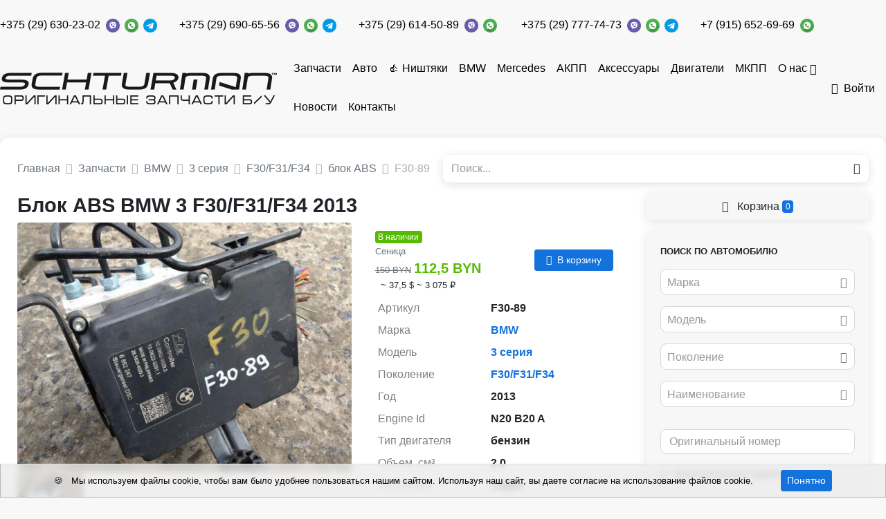

--- FILE ---
content_type: text/html; charset=UTF-8
request_url: https://schturman.by/auto-parts/f30-89
body_size: 15197
content:
<!DOCTYPE html>
<html lang="ru">
<head>
    <meta charset="UTF-8">
    <meta http-equiv="X-UA-Compatible" content="IE=edge">
    <meta name="csrf-param" content="_frontendCSRF">
<meta name="csrf-token" content="MySj6jU9Z8KxutWiglb4k7FcWunpvNBO4hTg8X3XZ89-RcuDTw1KoYj8htP7Y76r3G8xoK7soxmgeaGyM60wpw==">
    <title>блок ABS BMW 3 F30/F31/F34 2013 | F30-89</title>
            <meta name="yandex-verification" content="4234d16962149f00" />        <link rel="apple-touch-icon" sizes="57x57" href="/img/icons/favicon/apple-icon-57x57.png">
    <link rel="apple-touch-icon" sizes="60x60" href="/img/icons/favicon/images/apple-icon-60x60.png">
    <link rel="apple-touch-icon" sizes="72x72" href="/img/icons/favicon/apple-icon-72x72.png">
    <link rel="apple-touch-icon" sizes="76x76" href="/img/icons/favicon/apple-icon-76x76.png">
    <link rel="apple-touch-icon" sizes="114x114" href="/img/icons/favicon/apple-icon-114x114.png">
    <link rel="apple-touch-icon" sizes="120x120" href="/img/icons/favicon/apple-icon-120x120.png">
    <link rel="apple-touch-icon" sizes="144x144" href="/img/icons/favicon/apple-icon-144x144.png">
    <link rel="apple-touch-icon" sizes="152x152" href="/img/icons/favicon/apple-icon-152x152.png">
    <link rel="apple-touch-icon" sizes="180x180" href="/img/icons/favicon/apple-icon-180x180.png">
    <link rel="icon" type="image/png" sizes="192x192" href="/img/icons/favicon/android-icon-192x192.png">
    <link rel="icon" type="image/png" sizes="32x32" href="/img/icons/favicon/favicon-32x32.png">
    <link rel="icon" type="image/png" sizes="96x96" href="/img/icons/favicon/favicon-96x96.png">
    <link rel="icon" type="image/png" sizes="16x16" href="/img/icons/favicon/favicon-16x16.png">
    <link rel="manifest" href="/img/icons/favicon/manifest.json">
    <meta name="msapplication-TileColor" content="#ffffff">
    <meta name="msapplication-TileImage" content="/img/icons/favicon/ms-icon-144x144.png">
    <meta name="description" content="блок abs BMW 3 F30/F31/F34 6862247, 6862246, 2013, 2.0 л., бензин, седан, АКПП - фотографии, цена.">
<meta property="og:title" content="Блок ABS BMW 3 F30/F31/F34 2013 | F30-89">
<meta property="og:site_name" content="Schturman.by">
<meta property="og:url" content="http://schturman.by/auto-parts/f30-89">
<meta property="og:type" content="website">
<meta property="og:locale" content="ru">
<meta property="og:description" content=" 150 BYN 2.0 л., N20 B20 A, бензин, АКПП седан Хорошее состояние, честная гарантия, возможна доставка почтой до дома.">
<meta property="og:image" itemprop="image" content="/https://api.filesmonster.ru/gallery/version/88/car-part/394141/989495/small.jpg">
<meta property="og:video" content="">
<link href="/assets/css-compress/1e1cbaafeb137d0627db9489b954197b.css?v=1767101538" rel="stylesheet">
<script>window.s2options_7ebc6538={"themeCss":".select2-container--default","sizeCss":"","doReset":true,"doToggle":false,"doOrder":false};
window.select2_5d41bbc9={"allowClear":true,"minimumInputLength":0,"ajax":{"url":"\/catalog\/mark-list?isset=1","dataType":"json","cache":true,"data":function(params){return{q:params.term,page:params.page};},"processResults":function(data,params){params.page=params.page||1;return{results:data.items,pagination:{more:(params.page*40)<data.total_count}};}},"theme":"default","width":"auto","placeholder":"Марка","language":"ru"};
window.select2_dfdfb37a={"allowClear":true,"minimumInputLength":0,"searchInputPlaceholder":"Поиск...","escapeMarkup":function(markup){return markup;},"ajax":{"url":"\/catalog\/model-list?isset=1","dataType":"json","cache":true,"data":function(params){return{mark:$('#mark').val(),q:params.term,page:params.page};},"processResults":function(data,params){params.page=params.page||1;return{results:data.items,pagination:{more:(params.page*40)<data.total_count}};}},"theme":"default","width":"auto","placeholder":"Модель","language":"ru"};
window.select2_cd1644db={"allowClear":true,"minimumInputLength":0,"searchInputPlaceholder":"Поиск...","escapeMarkup":function(markup){return markup;},"ajax":{"url":"\/catalog\/generation-list?isset=1","dataType":"json","cache":true,"data":function(params){return{mark:$('#mark').val(),model:$('#model').val(),q:params.term,page:params.page};},"processResults":function(data,params){params.page=params.page||1;return{results:data.items,pagination:{more:(params.page*40)<data.total_count}};}},"theme":"default","width":"auto","placeholder":"Поколение","language":"ru"};
window.select2_de3a83e6={"allowClear":true,"minimumInputLength":0,"ajax":{"url":"\/catalog\/names-list","dataType":"json","data":function(params){return{q:params.term};}},"theme":"default","width":"auto","placeholder":"Наименование","language":"ru"};
window.select2_ae8917d0={"allowClear":true,"theme":"default","width":"auto","placeholder":"Год, с","language":"ru"};
window.select2_5a8e63af={"allowClear":true,"theme":"default","width":"auto","placeholder":"Год, по","language":"ru"};
window.select2_0e95d2b0={"allowClear":true,"theme":"default","width":"auto","placeholder":"Двигатель","language":"ru"};
window.select2_ae9de747={"allowClear":true,"theme":"default","width":"auto","placeholder":"КПП","language":"ru"};
window.select2_12dba4cf={"allowClear":true,"theme":"default","width":"auto","placeholder":"Кузов","language":"ru"};</script></head>
<body class="pt-2">
<div id="sticky_69709e773c374" class="zindex5"><div class="sidebar__inner"><header class="header-top">
    <div class="container d-flex align-items-center justify-content-between py-1">
                                                    <div class="d-flex justify-content-end">
                                            <div class="mr-3">
                            <div class="d-flex flex-wrap align-items-center justify-content-center">
                                                                <div class="text-nowrap">
                                                                        <a class="mr-1 topPhone text-dark text-nowrap" href="tel:+375296302302">+375 (29) 630-23-02</a>                                </div>
                                <div class='text-nowrap'>
                                    <a href="viber://chat?number=375296302302"><img src="/img/icons/viber.png" alt="" style="height:20px; margin-right:3px;"></a>                                    <a href="https://wa.me/375296302302"><img src="/img/icons/whatsapp.png" alt="" style="height:20px; margin-right:3px;"></a>                                    <a href="https://t.me/+375296302302"><img src="/img/icons/telegram.png" alt="" style="height:20px"></a>                                </div>
                            </div>
                        </div>
                                            <div class="mr-3">
                            <div class="d-flex flex-wrap align-items-center justify-content-center">
                                                                <div class="text-nowrap">
                                                                        <a class="mr-1 topPhone text-dark text-nowrap" href="tel:+375296906556">+375 (29) 690-65-56</a>                                </div>
                                <div class='text-nowrap'>
                                    <a href="viber://chat?number=375296906556"><img src="/img/icons/viber.png" alt="" style="height:20px; margin-right:3px;"></a>                                    <a href="https://wa.me/375296906556"><img src="/img/icons/whatsapp.png" alt="" style="height:20px; margin-right:3px;"></a>                                    <a href="https://t.me/+375296906556"><img src="/img/icons/telegram.png" alt="" style="height:20px"></a>                                </div>
                            </div>
                        </div>
                                            <div class="mr-3">
                            <div class="d-flex flex-wrap align-items-center justify-content-center">
                                                                <div class="text-nowrap">
                                                                        <a class="mr-1 topPhone text-dark text-nowrap" href="tel:+375296145089">+375 (29) 614-50-89</a>                                </div>
                                <div class='text-nowrap'>
                                    <a href="viber://chat?number=375296145089"><img src="/img/icons/viber.png" alt="" style="height:20px; margin-right:3px;"></a>                                    <a href="https://wa.me/375296145089"><img src="/img/icons/whatsapp.png" alt="" style="height:20px; margin-right:3px;"></a>                                                                    </div>
                            </div>
                        </div>
                                            <div class="mr-3">
                            <div class="d-flex flex-wrap align-items-center justify-content-center">
                                                                <div class="text-nowrap">
                                                                        <a class="mr-1 topPhone text-dark text-nowrap" href="tel:+375297777473">+375 (29) 777-74-73</a>                                </div>
                                <div class='text-nowrap'>
                                    <a href="viber://chat?number=375297777473"><img src="/img/icons/viber.png" alt="" style="height:20px; margin-right:3px;"></a>                                    <a href="https://wa.me/375297777473"><img src="/img/icons/whatsapp.png" alt="" style="height:20px; margin-right:3px;"></a>                                    <a href="https://t.me/+375297777473"><img src="/img/icons/telegram.png" alt="" style="height:20px"></a>                                </div>
                            </div>
                        </div>
                                            <div class="mr-3">
                            <div class="d-flex flex-wrap align-items-center justify-content-center">
                                                                <div class="text-nowrap">
                                                                        <a class="mr-1 topPhone text-dark text-nowrap" href="tel:+79156526969">+7 (915) 652-69-69</a>                                </div>
                                <div class='text-nowrap'>
                                                                        <a href="https://wa.me/79156526969"><img src="/img/icons/whatsapp.png" alt="" style="height:20px; margin-right:3px;"></a>                                                                    </div>
                            </div>
                        </div>
                                    </div>
                        </div>
</header>
</div></div><nav class="navbar navbar-expand-lg navbar-light bg-white p-0 mb-2 mt-2">
    <div class="container d-flex align-items-center justify-content-between">
                    <a class="navbar-brand align-self-center mr-2" href="/"><img src="/uploads/company/logotype-small-5f8b26beb4e15.png" srcset="/uploads/company/logotype-small-5f8b26beb4e15.png, /uploads/company/logotype-5f8b26beb4e15.png 2x" alt="" style="max-height:100px"></a>                <ul id="w3" class="navbar-nav mr-auto nav" style="margin-bottom: -1px"><li class="nav-item"><a class="nav-link" href="/auto-parts">Запчасти</a></li>
<li class="nav-item"><a class="nav-link" href="/cars">Авто</a></li>
<li class="nav-item"><a class="nav-link" href="/auto-parts/tag_ништяк">👍 Ништяки</a></li>
<li class="nav-item"><a class="nav-link" href="/auto-parts/mark_bmw">BMW</a></li>
<li class="nav-item"><a class="nav-link" href="/auto-parts/mark_mercedes-benz">Mercedes</a></li>
<li class="nav-item"><a class="nav-link" href="/auto-parts/name_kpp-avtomaticeskaa-akpp">АКПП</a></li>
<li class="nav-item"><a class="nav-link" href="/auto-parts/name_aksessuary">Аксессуары</a></li>
<li class="nav-item"><a class="nav-link" href="/auto-parts/name_dvigatel">Двигатели</a></li>
<li class="nav-item"><a class="nav-link" href="/auto-parts/name_kpp-mehaniceskaa-mkpp">МКПП</a></li>
<li class="dropdown nav-item"><a class="dropdown-toggle nav-link" href="/about" data-toggle="dropdown">О нас</a><div id="w4" class="dropdown-menu"><a class="dropdown-item" href="/about/delivery">Доставка</a>
<a class="dropdown-item" href="/about/guarantee">Гарантия</a></div></li>
<li class="nav-item"><a class="nav-link" href="/news">Новости</a></li>
<li class="nav-item"><a class="nav-link" href="/contact">Контакты</a></li></ul>                                    <a class="nav-link text-dark text-nowrap" href="/login"><i class="mr-1 ion-log-in"></i>Войти</a>                        </div>
</nav>
<div class="container">
    <div class="d-flex justify-content-between align-items-center mb-2">
        <div class="w-50 pr-2">
                                                    <nav aria-label="breadcrumb"><ol id="w5" class="breadcrumb mb-0 p-0 breadcrumb" itemscope="" itemtype="https://schema.org/BreadcrumbList"><li itemprop="itemListElement" itemscope itemtype="http://schema.org/ListItem" class="breadcrumb-item"><a href="/" itemprop="item"><span itemprop="name">Главная</span></a><meta itemprop='position' content='1' /></li>
<li itemprop="itemListElement" itemscope itemtype="http://schema.org/ListItem" class="breadcrumb-item"><a href="/auto-parts" itemprop="item"><span itemprop="name">Запчасти</span></a><meta itemprop='position' content='2' /></li>
<li itemprop="itemListElement" itemscope itemtype="http://schema.org/ListItem" class="breadcrumb-item"><a href="/auto-parts/mark_bmw" itemprop="item"><span itemprop="name">BMW</span></a><meta itemprop='position' content='3' /></li>
<li itemprop="itemListElement" itemscope itemtype="http://schema.org/ListItem" class="breadcrumb-item"><a href="/auto-parts/mark_bmw/model_3-seria" itemprop="item"><span itemprop="name">3 серия</span></a><meta itemprop='position' content='4' /></li>
<li itemprop="itemListElement" itemscope itemtype="http://schema.org/ListItem" class="breadcrumb-item"><a href="/auto-parts/mark_bmw/model_3-seria/generation_f30f31f34" itemprop="item"><span itemprop="name">F30/F31/F34</span></a><meta itemprop='position' content='5' /></li>
<li itemprop="itemListElement" itemscope itemtype="http://schema.org/ListItem" class="breadcrumb-item"><a href="/auto-parts/mark_bmw/model_3-seria/generation_f30f31f34/name_blok-abs" itemprop="item"><span itemprop="name">блок ABS</span></a><meta itemprop='position' content='6' /></li>
<li class=" breadcrumb-item active">F30-89</li>
</ol></nav>        </div>
                    <div class="w-50">
                        <form id="w2" class="form-vertical kv-form-bs4" action="/auto-parts" method="get" role="form">        <div class="form-group mb-0 shadow-sm highlight-addon field-q" style="border-radius: 9px;">


<div class="input-group"><input type="text" id="q" class="form-control" name="q" style="height:40px; border:none;" placeholder="Поиск..."><div class="input-group-append"><span class="input-group-text"><button type="submit" class="btn btn-light"><i class="ion-android-search"></i></button></span></div></div>

<div class="invalid-feedback"></div>

</div>        </form>                    </div>
            </div>
            <div class='d-flex' style='position: relative;'>
        <div class='w-70'>
                        <main class="parts-view">
    <h1 class="mb-0">Блок ABS BMW 3 F30/F31/F34 2013</h1>
    
<div class="d-flex mt-1">
    <div class="w-60 pr-3">
                    <div class="fancy-gallery-images d-flex flex-wrap">
                                    <div class="fancy-gallery-item">
                        <a class="fancy-gallery" href="https://api.filesmonster.ru/gallery/version/88/car-part/394141/989495/base.jpg" data-fancybox="group-1" data-type="image"><img class="rounded" src="https://api.filesmonster.ru/gallery/version/88/car-part/394141/989495/base.jpg" alt="блок ABS BMW 3 серия F30/F31/F34 2013, 2.0 л., N20 B20 A, бензин, АКПП, седан, 6862247, 6862246 - фото №1"></a>                    </div>
                                    <div class="fancy-gallery-item">
                        <a class="fancy-gallery" href="https://api.filesmonster.ru/gallery/version/88/car-part/394141/989496/base.jpg" data-fancybox="group-1" data-type="image"><img class="rounded" src="https://api.filesmonster.ru/gallery/version/88/car-part/394141/989496/preview.jpg" alt="блок ABS BMW 3 серия F30/F31/F34 2013, 2.0 л., N20 B20 A, бензин, АКПП, седан, 6862247, 6862246 - фото №2"></a>                    </div>
                            </div>
                                    <div
                    class="mt-2 lead font-weight-bold">Снята с авто BMW 3 F30/F31/F34 2013</div>
            <div class="d-flex flex-wrap py-1 fancy-gallery-car">
                                    <div class="fancy-gallery-item">
                        <a class="fancy-gallery" href="https://api.filesmonster.ru/gallery/version/88/car/3687/973431/base.jpg" data-fancybox="group-2" data-type="image"><img class="rounded" src="https://api.filesmonster.ru/gallery/version/88/car/3687/973431/preview.jpg" alt="" style="width:96.5px;  margin-bottom: 2px; padding-right: 2px;"></a>                    </div>
                                    <div class="fancy-gallery-item">
                        <a class="fancy-gallery" href="https://api.filesmonster.ru/gallery/version/88/car/3687/973432/base.jpg" data-fancybox="group-2" data-type="image"><img class="rounded" src="https://api.filesmonster.ru/gallery/version/88/car/3687/973432/preview.jpg" alt="" style="width:96.5px;  margin-bottom: 2px; padding-right: 2px;"></a>                    </div>
                                    <div class="fancy-gallery-item">
                        <a class="fancy-gallery" href="https://api.filesmonster.ru/gallery/version/88/car/3687/973433/base.jpg" data-fancybox="group-2" data-type="image"><img class="rounded" src="https://api.filesmonster.ru/gallery/version/88/car/3687/973433/preview.jpg" alt="" style="width:96.5px;  margin-bottom: 2px; padding-right: 2px;"></a>                    </div>
                                    <div class="fancy-gallery-item">
                        <a class="fancy-gallery" href="https://api.filesmonster.ru/gallery/version/88/car/3687/973434/base.jpg" data-fancybox="group-2" data-type="image"><img class="rounded" src="https://api.filesmonster.ru/gallery/version/88/car/3687/973434/preview.jpg" alt="" style="width:96.5px;  margin-bottom: 2px; padding-right: 2px;"></a>                    </div>
                                    <div class="fancy-gallery-item">
                        <a class="fancy-gallery" href="https://api.filesmonster.ru/gallery/version/88/car/3687/973435/base.jpg" data-fancybox="group-2" data-type="image"><img class="rounded" src="https://api.filesmonster.ru/gallery/version/88/car/3687/973435/preview.jpg" alt="" style="width:96.5px;  margin-bottom: 2px; padding-right: 2px;"></a>                    </div>
                                    <div class="fancy-gallery-item">
                        <a class="fancy-gallery" href="https://api.filesmonster.ru/gallery/version/88/car/3687/973436/base.jpg" data-fancybox="group-2" data-type="image"><img class="rounded" src="https://api.filesmonster.ru/gallery/version/88/car/3687/973436/preview.jpg" alt="" style="width:96.5px;  margin-bottom: 2px; padding-right: 2px;"></a>                    </div>
                                    <div class="fancy-gallery-item">
                        <a class="fancy-gallery" href="https://api.filesmonster.ru/gallery/version/88/car/3687/973437/base.jpg" data-fancybox="group-2" data-type="image"><img class="rounded" src="https://api.filesmonster.ru/gallery/version/88/car/3687/973437/preview.jpg" alt="" style="width:96.5px;  margin-bottom: 2px; padding-right: 2px;"></a>                    </div>
                                    <div class="fancy-gallery-item">
                        <a class="fancy-gallery" href="https://api.filesmonster.ru/gallery/version/88/car/3687/973438/base.jpg" data-fancybox="group-2" data-type="image"><img class="rounded" src="https://api.filesmonster.ru/gallery/version/88/car/3687/973438/preview.jpg" alt="" style="width:96.5px;  margin-bottom: 2px; padding-right: 2px;"></a>                    </div>
                                    <div class="fancy-gallery-item">
                        <a class="fancy-gallery" href="https://api.filesmonster.ru/gallery/version/88/car/3687/973439/base.jpg" data-fancybox="group-2" data-type="image"><img class="rounded" src="https://api.filesmonster.ru/gallery/version/88/car/3687/973439/preview.jpg" alt="" style="width:96.5px;  margin-bottom: 2px; padding-right: 2px;"></a>                    </div>
                            </div>
                    </div>
    <div class="w-40">
        <div class="d-flex justify-content-between my-1">
            <div class="w-50 mr-1">
                                    <span class="badge badge-success">В наличии</span>                                                    <div class="text-muted small">Сеница</div>
                                                                            <div class="price-main">
                            <s class="text-muted small">150 BYN</s>
                            <span
                                    class="font-weight-bold text-success lead">112,5 BYN</span>
                        </div>
                                                                <div class="price-dop small ml-1">
                            
                                                            <span>~
                                37,5 $                                  </span>
                                                            <span>~
                                3 075 ₽                                  </span>
                                                    </div>
                                                </div>
            <div class="w-50 ml-1 d-flex flex-wrap align-items-center justify-content-end">
                                                            <button type="button" class="btn btn-sm btn-primary px-2" data-type="cart" data-product-type="car_part" data-id="1101"><i class="mr-1 ion-ios-cart"></i>В корзину</button>                                                </div>
        </div>
        <table id="w0" class="table table-borderless table-sm table-detail-view mb-0"><tr><th>Артикул</th><td>F30-89</td></tr>
<tr><th>Марка</th><td><a href="/auto-parts/mark_bmw" target="_blank">BMW</a></td></tr>
<tr><th>Модель</th><td><a href="/auto-parts/mark_bmw/model_3-seria" target="_blank">3 серия</a></td></tr>
<tr><th>Поколение</th><td><a href="/auto-parts/mark_bmw/model_3-seria/generation_f30f31f34" target="_blank">F30/F31/F34</a></td></tr>
<tr><th>Год</th><td>2013</td></tr>
<tr><th>Engine Id</th><td>N20 B20 A</td></tr>
<tr><th>Тип двигателя</th><td>бензин</td></tr>
<tr><th>Объем, см³</th><td>2.0</td></tr>
<tr><th>Тип кузова</th><td>седан</td></tr>
<tr><th>КПП</th><td>АКПП</td></tr>
<tr><th>Номер запчасти</th><td><a class="font-weight-bold " href="/auto-parts/number_6862247" title="Посмотреть все запчасти с номером 6862247">6862247</a>, <a class="font-weight-bold " href="/auto-parts/number_6862246" title="Посмотреть все запчасти с номером 6862246">6862246</a></td></tr></table>                    <div class="note mt-2">
                <div class="font-weight-bold">Примечание</div>
                <div class="text-muted">
                    Хорошее состояние, честная гарантия, возможна доставка почтой до дома.                </div>
            </div>
                            <div class="note mb-1">
                <p><br>
</p><p>📦  Все товары в наличии на складе в Минске<br>
</p><p>🚀  Быстрая <a href="https://4avto.by/delivery">доставка</a> по СНГ
</p><p><span class="emoji">📃</span><a href="https://4avto.by/guarantee">Гарантия</a> на все запчасти<br>
</p><p><br>
</p>            </div>
                <div class='mt-3 mb-1'>
            <div class='font-weight-bold mb-1'>Поделиться запчастью</div>
            <script src='https://yastatic.net/share2/share.js'></script>
            <div class='d-flex'>
        <span class='ya-share2' data-curtain data-shape='round'
              data-services='telegram,viber,whatsapp'></span>
                                    <a class="rounded-circle bg-dark text-center text-white" href="https://carrobiz.com/catalog/part/index?article=F30-89" target="_blank" style="height: 24px; width: 24px; margin-left: 5px; line-height: 22px"><img src="/img/icons/favicon-32x32.png" alt="" style="height:16px"></a>                            </div>
        </div>
        <div class='font-weight-bold mb-1 mt-3'>
                            Склад: <span class="text-primary">Сеница</span>                    </div>
                                                                <ul class="list-unstyled mx-1 mb-0">
                            <li class="d-flex align-items-center flex-wrap">
                                                            <a class="lead font-weight-bold text-dark mr-1" href="tel:+375296302302">+375 (29) 630-23-02</a>                    <a href="viber://chat?number=375296302302"><img src="/img/icons/viber.png?v2" alt="" style="height:24px; margin-right:3px"></a>                    <a href="https://wa.me/375296302302"><img src="/img/icons/whatsapp.png?v2" alt="" style="height:24px; margin-right:3px"></a>                    <a href="https://t.me/+375296302302"><img src="/img/icons/telegram.png" alt="" style="height:24px"></a>                </li>
                            <li class="d-flex align-items-center flex-wrap">
                                                            <a class="lead font-weight-bold text-dark mr-1" href="tel:+375296906556">+375 (29) 690-65-56</a>                    <a href="viber://chat?number=375296906556"><img src="/img/icons/viber.png?v2" alt="" style="height:24px; margin-right:3px"></a>                    <a href="https://wa.me/375296906556"><img src="/img/icons/whatsapp.png?v2" alt="" style="height:24px; margin-right:3px"></a>                    <a href="https://t.me/+375296906556"><img src="/img/icons/telegram.png" alt="" style="height:24px"></a>                </li>
                            <li class="d-flex align-items-center flex-wrap">
                                                            <a class="lead font-weight-bold text-dark mr-1" href="tel:+375296145089">+375 (29) 614-50-89</a>                    <a href="viber://chat?number=375296145089"><img src="/img/icons/viber.png?v2" alt="" style="height:24px; margin-right:3px"></a>                    <a href="https://wa.me/375296145089"><img src="/img/icons/whatsapp.png?v2" alt="" style="height:24px; margin-right:3px"></a>                                    </li>
                            <li class="d-flex align-items-center flex-wrap">
                                                            <a class="lead font-weight-bold text-dark mr-1" href="tel:+375297777473">+375 (29) 777-74-73</a>                    <a href="viber://chat?number=375297777473"><img src="/img/icons/viber.png?v2" alt="" style="height:24px; margin-right:3px"></a>                    <a href="https://wa.me/375297777473"><img src="/img/icons/whatsapp.png?v2" alt="" style="height:24px; margin-right:3px"></a>                    <a href="https://t.me/+375297777473"><img src="/img/icons/telegram.png" alt="" style="height:24px"></a>                </li>
                            <li class="d-flex align-items-center flex-wrap">
                                                            <a class="lead font-weight-bold text-dark mr-1" href="tel:+79156526969">+7 (915) 652-69-69</a>                                        <a href="https://wa.me/79156526969"><img src="/img/icons/whatsapp.png?v2" alt="" style="height:24px; margin-right:3px"></a>                                    </li>
                    </ul>
    </div>
</div>
<script src="//yastatic.net/es5-shims/0.0.2/es5-shims.min.js"></script>
<script src="//yastatic.net/share2/share.js"></script>

        <div id="car-parts-by-model">
        <div class="card bg-light py-4 mt-4">
            <div class="card-body text-center text-muted">
                                <em>Другие запчасти BMW 3 серия F30/F31/F34</em>            </div>
        </div>
    </div>
</main>

    
        </div>
                <div class="w-30 pl-4">
                            <div style="position: sticky; position: -webkit-sticky; top: 65px; z-index: 2">
                    <a class="btn btn-block btn-light mb-2 shadow-sm" href="/cart"><i class="mr-1 ion-ios-cart"></i> Корзина <span id="badge-cart-count" class="badge badge-primary">0</span></a>                </div>
                                        
<div class="car-part-search mb-3" style="position: relative">

    <form id="parts-form" class="form-vertical kv-form-bs4" action="/auto-parts" method="get">                    <div class="d-none">
            <div class="form-group highlight-addon field-q">


<input type="hidden" id="q" class="form-control" name="q">

<div class="invalid-feedback"></div>

</div>        </div>
        <div class="card bg-light shadow-sm">
        <div class="card-body pb-0">
            <div class="card-text">
                <div class="font-weight-bold mb-2 small text-uppercase">Поиск по автомобилю</div>
                                                                                <div class="">
                                        <div class="form-group highlight-addon field-mark">


<div class="kv-plugin-loading loading-mark">&nbsp;</div><select id="mark" class="form-control" name="mark" data-s2-options="s2options_7ebc6538" data-krajee-select2="select2_5d41bbc9" style="width: 1px; height: 1px; visibility: hidden;">
<option value="">Марка</option>
<option value="0"></option>
</select>

<div class="invalid-feedback"></div>

</div>                </div>
                <div class="form-group highlight-addon field-model">


<div class="kv-plugin-loading loading-model">&nbsp;</div><select id="model" class="form-control" name="model" data-s2-options="s2options_7ebc6538" data-krajee-select2="select2_dfdfb37a" style="width: 1px; height: 1px; visibility: hidden;">
<option value="">Модель</option>
</select>

<div class="invalid-feedback"></div>

</div>                <div class="form-group highlight-addon field-generation">


<div class="kv-plugin-loading loading-generation">&nbsp;</div><select id="generation" class="form-control" name="generation" data-s2-options="s2options_7ebc6538" data-krajee-select2="select2_cd1644db" style="width: 1px; height: 1px; visibility: hidden;">
<option value="">Поколение</option>
</select>

<div class="invalid-feedback"></div>

</div>                <div class="mb-3">
                                        <div class="form-group highlight-addon field-name">


<div class="kv-plugin-loading loading-name">&nbsp;</div><select id="name" class="form-control" name="name" data-s2-options="s2options_7ebc6538" data-krajee-select2="select2_de3a83e6" style="width: 1px; height: 1px; visibility: hidden;">
<option value="">Наименование</option>
</select>

<div class="invalid-feedback"></div>

</div>                </div>
                <div class="form-group highlight-addon field-number">


<input type="text" id="number" class="form-control" name="number" placeholder="Оригинальный номер">

<div class="invalid-feedback"></div>

</div>                <div class="mb-3">
                    <a style='position: relative; cursor:pointer' class='link-dark small' type='button' data-toggle='collapse'
                       data-target='#collapseCarPartSearchMore'
                       aria-expanded='false' aria-controls='collapseCarPartSearchMore'>
                        <i class="mr-1 ion-ios-settings-strong"></i> Дополнительные параметры                                            </a>
                    <div class="collapse " id="collapseCarPartSearchMore">
                        <hr>
                                                    <div class="d-flex">
                                <div class="w-50 pr-1">
                                    <div class="form-group highlight-addon field-year_from">


<div class="kv-plugin-loading loading-year_from">&nbsp;</div><select id="year_from" class="form-control" name="year_from" data-s2-options="s2options_7ebc6538" data-krajee-select2="select2_ae8917d0" style="width: 1px; height: 1px; visibility: hidden;">
<option value="">Год, с</option>
<option value="2026">2026</option>
<option value="2025">2025</option>
<option value="2024">2024</option>
<option value="2023">2023</option>
<option value="2022">2022</option>
<option value="2021">2021</option>
<option value="2020">2020</option>
<option value="2019">2019</option>
<option value="2018">2018</option>
<option value="2017">2017</option>
<option value="2016">2016</option>
<option value="2015">2015</option>
<option value="2014">2014</option>
<option value="2013">2013</option>
<option value="2012">2012</option>
<option value="2011">2011</option>
<option value="2010">2010</option>
<option value="2009">2009</option>
<option value="2008">2008</option>
<option value="2007">2007</option>
<option value="2006">2006</option>
<option value="2005">2005</option>
<option value="2004">2004</option>
<option value="2003">2003</option>
<option value="2002">2002</option>
<option value="2001">2001</option>
<option value="2000">2000</option>
<option value="1999">1999</option>
<option value="1998">1998</option>
<option value="1997">1997</option>
<option value="1996">1996</option>
<option value="1995">1995</option>
<option value="1994">1994</option>
<option value="1993">1993</option>
<option value="1992">1992</option>
<option value="1991">1991</option>
<option value="1990">1990</option>
<option value="1989">1989</option>
<option value="1988">1988</option>
<option value="1987">1987</option>
<option value="1986">1986</option>
<option value="1985">1985</option>
<option value="1984">1984</option>
<option value="1983">1983</option>
<option value="1982">1982</option>
<option value="1981">1981</option>
<option value="1980">1980</option>
</select>

<div class="invalid-feedback"></div>

</div>                                </div>
                                <div class="w-50">
                                    <div class="form-group highlight-addon field-year_to">


<div class="kv-plugin-loading loading-year_to">&nbsp;</div><select id="year_to" class="form-control" name="year_to" data-s2-options="s2options_7ebc6538" data-krajee-select2="select2_5a8e63af" style="width: 1px; height: 1px; visibility: hidden;">
<option value="">Год, по</option>
<option value="2026">2026</option>
<option value="2025">2025</option>
<option value="2024">2024</option>
<option value="2023">2023</option>
<option value="2022">2022</option>
<option value="2021">2021</option>
<option value="2020">2020</option>
<option value="2019">2019</option>
<option value="2018">2018</option>
<option value="2017">2017</option>
<option value="2016">2016</option>
<option value="2015">2015</option>
<option value="2014">2014</option>
<option value="2013">2013</option>
<option value="2012">2012</option>
<option value="2011">2011</option>
<option value="2010">2010</option>
<option value="2009">2009</option>
<option value="2008">2008</option>
<option value="2007">2007</option>
<option value="2006">2006</option>
<option value="2005">2005</option>
<option value="2004">2004</option>
<option value="2003">2003</option>
<option value="2002">2002</option>
<option value="2001">2001</option>
<option value="2000">2000</option>
<option value="1999">1999</option>
<option value="1998">1998</option>
<option value="1997">1997</option>
<option value="1996">1996</option>
<option value="1995">1995</option>
<option value="1994">1994</option>
<option value="1993">1993</option>
<option value="1992">1992</option>
<option value="1991">1991</option>
<option value="1990">1990</option>
<option value="1989">1989</option>
<option value="1988">1988</option>
<option value="1987">1987</option>
<option value="1986">1986</option>
<option value="1985">1985</option>
<option value="1984">1984</option>
<option value="1983">1983</option>
<option value="1982">1982</option>
<option value="1981">1981</option>
<option value="1980">1980</option>
</select>

<div class="invalid-feedback"></div>

</div>                                </div>
                            </div>
                                                <div class="d-flex">
                                                            <div class="w-50 pr-1">
                                    <div class="form-group highlight-addon field-capacity">


<input type="number" id="capacity" class="form-control" name="capacity" step="0.1" placeholder="Объем, см³">

<div class="invalid-feedback"></div>

</div>                                </div>
                                                                                        <div class="w-50">
                                    <div class="form-group highlight-addon field-fueltype">


<div class="kv-plugin-loading loading-fueltype">&nbsp;</div><select id="fueltype" class="form-control" name="fuelType" data-s2-options="s2options_7ebc6538" data-krajee-select2="select2_0e95d2b0" style="width: 1px; height: 1px; visibility: hidden;">
<option value="">Двигатель</option>
<option value="1">бензин</option>
<option value="2">дизель</option>
<option value="3">гибрид</option>
<option value="4">газ</option>
<option value="5">электро</option>
<option value="6">бензин, газ</option>
<option value="7">дизель, гибрид</option>
<option value="8">бензин, электро</option>
</select>

<div class="invalid-feedback"></div>

</div>                                </div>
                                                    </div>
                        <div class="d-flex">
                                                            <div class="w-50 pr-1">
                                    <div class="form-group highlight-addon field-transmission">


<div class="kv-plugin-loading loading-transmission">&nbsp;</div><select id="transmission" class="form-control" name="transmission" data-s2-options="s2options_7ebc6538" data-krajee-select2="select2_ae9de747" style="width: 1px; height: 1px; visibility: hidden;">
<option value="">КПП</option>
<option value="1">МКПП</option>
<option value="2">АКПП</option>
<option value="3">робот</option>
<option value="4">вариатор</option>
<option value="5">4МКПП</option>
<option value="6">5МКПП</option>
<option value="8">6МКПП</option>
</select>

<div class="invalid-feedback"></div>

</div>                                </div>
                                                                                        <div class="w-50">
                                    <div class="form-group highlight-addon field-bodytype">


<div class="kv-plugin-loading loading-bodytype">&nbsp;</div><select id="bodytype" class="form-control" name="bodyType" data-s2-options="s2options_7ebc6538" data-krajee-select2="select2_12dba4cf" style="width: 1px; height: 1px; visibility: hidden;">
<option value="">Кузов</option>
<option value="1">седан</option>
<option value="2">хетчбэк 5 дв.</option>
<option value="18">хетчбэк 3 дв.</option>
<option value="3">универсал</option>
<option value="5">купе</option>
<option value="8">внедорожник 5 дв.</option>
<option value="19">внедорожник 3 дв.</option>
<option value="7">минивэн</option>
<option value="9">кабриолет</option>
<option value="4">микроавтобус</option>
<option value="16">фургон</option>
<option value="10">пикап</option>
<option value="13">лифтбэк</option>
<option value="6">фастбэк</option>
<option value="15">лимузин</option>
<option value="11">родстер</option>
<option value="14">хардтоп</option>
<option value="12">тарга</option>
<option value="17">грузовик</option>
</select>

<div class="invalid-feedback"></div>

</div>                                </div>
                                                    </div>
                        <div class="form-group highlight-addon field-article">


<input type="text" id="article" class="form-control" name="article" placeholder="Артикул">

<div class="invalid-feedback"></div>

</div>                    </div>
                </div>
            </div>
            <!--<div style="position: sticky; position: -webkit-sticky; bottom: 10px; z-index: 2">-->
            <div class="form-group text-center mb-0 mt-3 bg-light py-1"
                 style="">
                <button type="submit" id="parts-button" class="btn btn-block btn-primary">Поиск</button>                <a class="btn btn-block btn-light" href="/">Сбросить</a>            </div>
            <!--</div>-->

        </div>
    </div>

    </form>
</div>


<style>
    .input-group-prepend .input-group-text {
        background: transparent;
        padding: 0 10px;
        border-right: none;
    }
</style>
                                            <div
            class="lead font-weight-bold"><i class="mr-1 ion-checkmark"></i>        Также в наличии    </div>
    <p class="my-1 text-muted small"><strong>BMW 3 серия F30/F31/F34</strong> 2011 - 2016 в разделе <strong>«электрика</strong>»</p>    <ul id="w1" class="pl-2 mb-0"><li data-key="0"><a class="text-blue" href="/auto-parts/mark_bmw/model_3-seria/generation_f30f31f34/name_blok-predohranitelej">блок предохранителей</a></li>
<li data-key="1"><a class="text-blue" href="/auto-parts/mark_bmw/model_3-seria/generation_f30f31f34/name_antenna-sistemy-komfortnogo-dostupa">Антенна системы комфортного доступа</a></li>
<li data-key="2"><a class="text-blue" href="/auto-parts/mark_bmw/model_3-seria/generation_f30f31f34/name_provodka-dvigatela">проводка двигателя</a></li>
<li data-key="3"><a class="text-blue" href="/auto-parts/mark_bmw/model_3-seria/generation_f30f31f34/name_starter">стартер</a></li>
<li data-key="4"><a class="text-blue" href="/auto-parts/mark_bmw/model_3-seria/generation_f30f31f34/name_blok-upravlenia-sidenem">блок управления сиденьем</a></li>
<li data-key="5"><a class="text-blue" href="/auto-parts/mark_bmw/model_3-seria/generation_f30f31f34/name_preobrazovatel-naprazenia-adapter">Преобразователь напряжения</a></li>
<li data-key="6"><a class="text-blue" href="/auto-parts/mark_bmw/model_3-seria/generation_f30f31f34/name_blok-upravlenia-podveskoj">блок управления подвеской</a></li>
<li data-key="7"><a class="text-blue" href="/auto-parts/mark_bmw/model_3-seria/generation_f30f31f34/name_blok-airbag">блок AirBag</a></li>
<li data-key="8"><a class="text-blue" href="/auto-parts/mark_bmw/model_3-seria/generation_f30f31f34/name_blok-komforta">блок комфорта</a></li>
<li data-key="9"><a class="text-blue" href="/auto-parts/mark_bmw/model_3-seria/generation_f30f31f34/name_blok-upravlenia-drugie">блок управления (другие)</a></li>
<li data-key="10"><a class="text-blue" href="/auto-parts/mark_bmw/model_3-seria/generation_f30f31f34/name_blok-bluetooth">блок Bluetooth</a></li>
<li data-key="11"><a class="text-blue" href="/auto-parts/mark_bmw/model_3-seria/generation_f30f31f34/name_raspredelitel-toka">распределитель тока</a></li>
<li data-key="12"><a class="text-blue" href="/auto-parts/mark_bmw/model_3-seria/generation_f30f31f34/name_pereklucatel-sveta">переключатель света</a></li>
<li data-key="13"><a class="text-blue" href="/auto-parts/mark_bmw/model_3-seria/generation_f30f31f34/name_plusovoj-provod-akkumulatora">плюсовой провод аккумулятора</a></li>
<li data-key="14"><a class="text-blue" href="/auto-parts/mark_bmw/model_3-seria/generation_f30f31f34/name_minusovoj-provod-akkumulatora">минусовой провод аккумулятора</a></li>
<li data-key="15"><a class="text-blue" href="/auto-parts/mark_bmw/model_3-seria/generation_f30f31f34/name_knopka-avarijnoj-signalizacii">кнопка аварийной сигнализации</a></li>
<li data-key="16"><a class="text-blue" href="/auto-parts/mark_bmw/model_3-seria/generation_f30f31f34/name_blok-abs">блок ABS</a></li>
<li data-key="17"><a class="text-blue" href="/auto-parts/mark_bmw/model_3-seria/generation_f30f31f34/name_katuska-zazigania">катушка зажигания</a></li>
<li data-key="18"><a class="text-blue" href="/auto-parts/mark_bmw/model_3-seria/generation_f30f31f34/name_blok-upravlenia-dvigatelem">блок управления двигателем</a></li>
<li data-key="19"><a class="text-blue" href="/auto-parts/mark_bmw/model_3-seria/generation_f30f31f34/name_nasos-motorcik-omyvatela-far">насос (моторчик) омывателя фар</a></li></ul>                        </div>
    </div>
    <div class="modal fade" id="callModal" tabindex="-1" role="dialog" aria-labelledby="callModelTitle"
         aria-hidden="true">
        <div class="modal-dialog modal-dialog-centered" role="document">
            <div class="modal-content">
                <div class="modal-body">
                    <button type="button" class="close" data-dismiss="modal" aria-label="Close">
                        <span aria-hidden="true">&times;</span>
                    </button>
                    <div class="text-center">
                        <div class="lead mb-0 text-dark font-weight-bold">
                            Schturman.by                        </div>
                                                    <div class="work-time-block mb-2">
                                <div class="text-success">Работаем сегодня до 17:00</div>                            </div>
                                                <ul class="list-unstyled modal-phones-list mt-2">
                                                            <li class="d-flex flex-wrap align-items-center justify-content-center">
                                                                        <div class="text-nowrap">
                                                                                <a class="lead font-weight-bold text-dark mr-1" href="tel:+375296302302">+375 (29) 630-23-02</a>                                    </div>
                                    <div class='text-nowrap'>
                                        <a href="viber://chat?number=375296302302"><img src="/img/icons/viber.png" alt="" style="height:20px; margin-right:3px;"></a>                                        <a href="https://wa.me/375296302302"><img src="/img/icons/whatsapp.png" alt="" style="height:20px; margin-right:3px;"></a>                                        <a href="https://t.me/+375296302302"><img src="/img/icons/telegram.png" alt="" style="height:20px;"></a>                                    </div>
                                </li>
                                                            <li class="d-flex flex-wrap align-items-center justify-content-center">
                                                                        <div class="text-nowrap">
                                                                                <a class="lead font-weight-bold text-dark mr-1" href="tel:+375296906556">+375 (29) 690-65-56</a>                                    </div>
                                    <div class='text-nowrap'>
                                        <a href="viber://chat?number=375296906556"><img src="/img/icons/viber.png" alt="" style="height:20px; margin-right:3px;"></a>                                        <a href="https://wa.me/375296906556"><img src="/img/icons/whatsapp.png" alt="" style="height:20px; margin-right:3px;"></a>                                        <a href="https://t.me/+375296906556"><img src="/img/icons/telegram.png" alt="" style="height:20px;"></a>                                    </div>
                                </li>
                                                            <li class="d-flex flex-wrap align-items-center justify-content-center">
                                                                        <div class="text-nowrap">
                                                                                <a class="lead font-weight-bold text-dark mr-1" href="tel:+375296145089">+375 (29) 614-50-89</a>                                    </div>
                                    <div class='text-nowrap'>
                                        <a href="viber://chat?number=375296145089"><img src="/img/icons/viber.png" alt="" style="height:20px; margin-right:3px;"></a>                                        <a href="https://wa.me/375296145089"><img src="/img/icons/whatsapp.png" alt="" style="height:20px; margin-right:3px;"></a>                                                                            </div>
                                </li>
                                                            <li class="d-flex flex-wrap align-items-center justify-content-center">
                                                                        <div class="text-nowrap">
                                                                                <a class="lead font-weight-bold text-dark mr-1" href="tel:+375297777473">+375 (29) 777-74-73</a>                                    </div>
                                    <div class='text-nowrap'>
                                        <a href="viber://chat?number=375297777473"><img src="/img/icons/viber.png" alt="" style="height:20px; margin-right:3px;"></a>                                        <a href="https://wa.me/375297777473"><img src="/img/icons/whatsapp.png" alt="" style="height:20px; margin-right:3px;"></a>                                        <a href="https://t.me/+375297777473"><img src="/img/icons/telegram.png" alt="" style="height:20px;"></a>                                    </div>
                                </li>
                                                            <li class="d-flex flex-wrap align-items-center justify-content-center">
                                                                        <div class="text-nowrap">
                                                                                <a class="lead font-weight-bold text-dark mr-1" href="tel:+79156526969">+7 (915) 652-69-69</a>                                    </div>
                                    <div class='text-nowrap'>
                                                                                <a href="https://wa.me/79156526969"><img src="/img/icons/whatsapp.png" alt="" style="height:20px; margin-right:3px;"></a>                                                                            </div>
                                </li>
                                                    </ul>
                    </div>
                    <div class="bg-light text-center p-2">
                        <div class="mb-2 lead font-weight-bold">Время работы</div>
                        <table class="table table-borderless table-sm mb-0">
                                                            <tr>
                                    <th class="">
                                        Понедельник                                    </th>
                                    <td>
                                                                                    09:00 - 17:00                                                                            </td>
                                </tr>
                                                            <tr>
                                    <th class="">
                                        Вторник                                    </th>
                                    <td>
                                                                                    09:00 - 17:00                                                                            </td>
                                </tr>
                                                            <tr>
                                    <th class="text-primary">
                                        Среда                                    </th>
                                    <td>
                                                                                    09:00 - 17:00                                                                            </td>
                                </tr>
                                                            <tr>
                                    <th class="">
                                        Четверг                                    </th>
                                    <td>
                                                                                    09:00 - 17:00                                                                            </td>
                                </tr>
                                                            <tr>
                                    <th class="">
                                        Пятница                                    </th>
                                    <td>
                                                                                    09:00 - 17:00                                                                            </td>
                                </tr>
                                                            <tr>
                                    <th class="">
                                        Суббота                                    </th>
                                    <td>
                                                                                    09:00 - 17:00                                                                            </td>
                                </tr>
                                                            <tr>
                                    <th class="">
                                        Воскресение                                    </th>
                                    <td>
                                                                                    09:00 - 17:00                                                                            </td>
                                </tr>
                                                    </table>
                    </div>
                                    </div>
            </div>
        </div>
    </div>
</div>
<footer class="mt-3">
    <div class="footer-top bg-light py-4">
        <div class="container d-flex">
            <div class="w-30 pr-2">
                <a class="" href="/"><img src="/uploads/company/logotype-small-5f8b26beb4e15.png" srcset="/uploads/company/logotype-small-5f8b26beb4e15.png, /uploads/company/logotype-5f8b26beb4e15.png 2x" alt="" style="max-width:100%"></a>                <p class="mt-2">
                                            <p>ЧУП «КреативТехнолоджи», УНП 190686702<span class="redactor-invisible-space"></span><span></span></p><p>Продажа оригинальных б/у запчастей для BMW и Mercedes</p>                                    </p>
                                    <div class="font-weight-bold mb-1">Способ оплаты</div>
                    <ul class="mb-0 list-unstyled">
                        <li class="text-dark"><i class="mr-1 text-success ion-ios-circle-filled"></i> Наличный расчёт</li>                        <li class="text-dark"><i class="mr-1 text-success ion-ios-circle-filled"></i> Банковская карта</li>                        <li class="text-dark"><i class="mr-1 text-success ion-ios-circle-filled"></i> Безналичный расчёт</li>                    </ul>
                                            </div>
            <div class="px-1 w-40">
                <div class="lead font-weight-bold my-2">Контакты</div>
                                    <ul class="list-unstyled">
                                                    <li><i class="mr-1 text-primary ion-location"></i>Беларусь, Минск, Сеница</li>
                                                    <li><i class="mr-1 text-primary ion-location"></i>Беларусь, Минск, Новый двор</li>
                                                    <li><i class="mr-1 text-primary ion-location"></i>Беларусь, Минск, д., Меньковский тракт 2, Озерцо</li>
                                            </ul>
                                                                    <ul class="list-unstyled">
                                                    <li class="d-flex align-items-center flex-wrap">
                                                                                                <a class="lead font-weight-bold text-dark mr-1" href="tel:+375296302302">+375 (29) 630-23-02</a>                                <a href="viber://chat?number=375296302302"><img src="/img/icons/viber.png" alt="" style="height:20px"></a>                                <a href="https://wa.me/375296302302"><img src="/img/icons/whatsapp.png" alt="" style="height:20px"></a>                                <a href="https://t.me/+375296302302"><img src="/img/icons/telegram.png" alt="" style="height:20px;"></a>                            </li>
                                                    <li class="d-flex align-items-center flex-wrap">
                                                                                                <a class="lead font-weight-bold text-dark mr-1" href="tel:+375296906556">+375 (29) 690-65-56</a>                                <a href="viber://chat?number=375296906556"><img src="/img/icons/viber.png" alt="" style="height:20px"></a>                                <a href="https://wa.me/375296906556"><img src="/img/icons/whatsapp.png" alt="" style="height:20px"></a>                                <a href="https://t.me/+375296906556"><img src="/img/icons/telegram.png" alt="" style="height:20px;"></a>                            </li>
                                                    <li class="d-flex align-items-center flex-wrap">
                                                                                                <a class="lead font-weight-bold text-dark mr-1" href="tel:+375296145089">+375 (29) 614-50-89</a>                                <a href="viber://chat?number=375296145089"><img src="/img/icons/viber.png" alt="" style="height:20px"></a>                                <a href="https://wa.me/375296145089"><img src="/img/icons/whatsapp.png" alt="" style="height:20px"></a>                                                            </li>
                                                    <li class="d-flex align-items-center flex-wrap">
                                                                                                <a class="lead font-weight-bold text-dark mr-1" href="tel:+375297777473">+375 (29) 777-74-73</a>                                <a href="viber://chat?number=375297777473"><img src="/img/icons/viber.png" alt="" style="height:20px"></a>                                <a href="https://wa.me/375297777473"><img src="/img/icons/whatsapp.png" alt="" style="height:20px"></a>                                <a href="https://t.me/+375297777473"><img src="/img/icons/telegram.png" alt="" style="height:20px;"></a>                            </li>
                                                    <li class="d-flex align-items-center flex-wrap">
                                                                                                <a class="lead font-weight-bold text-dark mr-1" href="tel:+79156526969">+7 (915) 652-69-69</a>                                                                <a href="https://wa.me/79156526969"><img src="/img/icons/whatsapp.png" alt="" style="height:20px"></a>                                                            </li>
                                            </ul>
                                                    <div class="font-weight-bold mb-1">Социальные сети</div>
                    <div class="mb-2">
                                                                                    <a href="https://vk.com/bmwrazborminsk" rel="nofollow" target="_blank"><img src="/img/icons/vk.png" alt="" style="height:30px"></a>                                                                                                                                                                    <a href="https://www.instagram.com/schturman.bmw/" rel="nofollow" target="_blank"><img src="/img/icons/instagram.png" alt="" style="height:30px"></a>                                                                                                                                                                                </div>
                            </div>
            <div class="w-20 pl-2">
                <div class="lead font-weight-bold my-2">Навигация</div>
                <ul class="list-unstyled">
                                            <li><a class="text-dark" href="/auto-parts"><i class="mr-1 text-primary ion-ios-arrow-right"></i>Запчасти</a></li>
                                            <li><a class="text-dark" href="/cars"><i class="mr-1 text-primary ion-ios-arrow-right"></i>Авто</a></li>
                                            <li><a class="text-dark" href="/auto-parts/tag_ништяк"><i class="mr-1 text-primary ion-ios-arrow-right"></i>👍 Ништяки</a></li>
                                            <li><a class="text-dark" href="/auto-parts/mark_bmw"><i class="mr-1 text-primary ion-ios-arrow-right"></i>BMW</a></li>
                                            <li><a class="text-dark" href="/auto-parts/mark_mercedes-benz"><i class="mr-1 text-primary ion-ios-arrow-right"></i>Mercedes</a></li>
                                            <li><a class="text-dark" href="/auto-parts/name_kpp-avtomaticeskaa-akpp"><i class="mr-1 text-primary ion-ios-arrow-right"></i>АКПП</a></li>
                                            <li><a class="text-dark" href="/auto-parts/name_aksessuary"><i class="mr-1 text-primary ion-ios-arrow-right"></i>Аксессуары</a></li>
                                            <li><a class="text-dark" href="/auto-parts/name_dvigatel"><i class="mr-1 text-primary ion-ios-arrow-right"></i>Двигатели</a></li>
                                            <li><a class="text-dark" href="/auto-parts/name_kpp-mehaniceskaa-mkpp"><i class="mr-1 text-primary ion-ios-arrow-right"></i>МКПП</a></li>
                                            <li><a class="text-dark" href="/about"><i class="mr-1 text-primary ion-ios-arrow-right"></i>О нас</a></li>
                                            <li><a class="text-dark" href="/news"><i class="mr-1 text-primary ion-ios-arrow-right"></i>Новости</a></li>
                                            <li><a class="text-dark" href="/contact"><i class="mr-1 text-primary ion-ios-arrow-right"></i>Контакты</a></li>
                                    </ul>
            </div>
                    </div>
    </div>
    <div class="footer-bottom bg-white py-2">
        <div class="container d-flex justify-content-between align-items-center">
            <div>
                <div class="text-muted small">Работает на системе</div>
                <div class="d-flex align-items-center justify-content-center">
                    <a class="rounded-circle text-center d-inline-block" href="https://carro.by" target="_blank" style="margin-right:3px; width:22px; height:22px; line-height: 1.3em"><img src="/img/icons/favicon-32x32.png" alt="" style="height: 15px;"></a>                    <a href="https://carrobiz.com" target="_blank" style="border-bottom:1px solid #000; text-decoration:none"><span class="text-dark">CARRO.</span><span class="font-weight-bold" style="color:#f03226">БИЗНЕС</span></a>                </div>
            </div>
            <div>
                <div>
                    <a href="/mobile" rel="nofollow"><i class="mr-1 ion-android-phone-portrait"></i>Мобильная версия</a>                </div>
                <div>
                    © COPYRIGHT 2026 г.
                </div>
            </div>
        </div>
    </div>
</footer>
    <!-- Yandex.Metrika counter -->
<script type="text/javascript" >
   (function(m,e,t,r,i,k,a){m[i]=m[i]||function(){(m[i].a=m[i].a||[]).push(arguments)};
   m[i].l=1*new Date();k=e.createElement(t),a=e.getElementsByTagName(t)[0],k.async=1,k.src=r,a.parentNode.insertBefore(k,a)})
   (window, document, "script", "https://mc.yandex.ru/metrika/tag.js", "ym");

   ym(51593045, "init", {
        clickmap:true,
        trackLinks:true,
        accurateTrackBounce:true
   });
</script>
<noscript><div><img src="https://mc.yandex.ru/watch/51593045" style="position:absolute; left:-9999px;" alt="" /></div></noscript>
<!-- /Yandex.Metrika counter -->

<div class='nk-cookie-banner alert alert-dark text-center mb-0 p-1' role='alert'>
    <div class='d-flex justify-content-center align-items-center'>
        <div class='small'>
            &#x1F36A;
            <span class='ml-1'>
              Мы используем файлы cookie, чтобы вам было удобнее пользоваться нашим сайтом. Используя наш сайт, вы даете согласие на использование файлов cookie.            </span>
        </div>
        <div class='ml-1'>
            <button type='button' class='btn btn-primary btn-sm ml-3 text-nowrap'
                    onclick='window.nk_hideCookieBanner()'>
                <span class='d-none d-lg-inline'>Понятно</span>
                <span class='d-lg-none d-inline'>OK</span>
            </button>
        </div>
    </div>
</div>

<style>
    .nk-cookie-banner {
        border-top: 1px solid #dee2e6;
        background: rgba(236, 236, 236, 0.8);
        backdrop-filter: saturate(180%) blur(5px);
        -webkit-backdrop-filter: saturate(180%) blur(5px);
        position: sticky;
        bottom: 0;
        left: 0;
        width: 100%;
        z-index: 999;
        border-radius: 0;
        display: none;
    }

    .input-group-append .input-group-text {
        padding: 0;
        background: none;
        border-radius: 9px;
        border: none
    }

    .input-group-append .input-group-text .btn {
        border-bottom-left-radius: 0;
        border-top-left-radius: 0;
        padding: 0 12px;
        background: none;
        border: none;
    }
</style>


<script src="/assets/js-compress/8c19ede0ccac1882c1c68452d6ab4e06.js?v=1767101537"></script>
<script>jQuery(function ($) {
jQuery('.fancy-gallery').fancybox({"loop":true,"margin":[44,0],"gutter":30,"keyboard":true,"arrows":true,"infobar":true,"toolbar":true,"buttons":["slideShow","fullScreen","thumbs","download","close"],"idleTime":3,"smallBtn":"auto","protect":false,"modal":false,"image":{"preload":"auto"},"animationEffect":"fade","animationDuration":366,"zoomOpacity":"auto","transitionEffect":"fade","transitionDuration":366,"slideClass":"","baseClass":"","parentEl":"body","autoFocus":true,"backFocus":true,"trapFocus":true,"fullScreen":{"autoStart":false},"touch":{"vertical":true,"momentum":true},"hash":null,"slideShow":{"autoStart":false,"speed":4000},"thumbs":{"autoStart":false,"hideOnClose":true},"clickSlide":"close","clickOutside":"close","dblclickContent":false,"dblclickSlide":false,"dblclickOutside":false});
$('#car-parts-by-model').load("/parts/load-view?type=car-parts-by-model&slug=f30-89",function(){$(".lazy-base").lazy();});
var $el=jQuery("#parts-form .kv-hint-special");if($el.length){$el.each(function(){$(this).activeFieldHint()});}kvBs4InitForm();
var $el=jQuery("#w2 .kv-hint-special");if($el.length){$el.each(function(){$(this).activeFieldHint()});}kvBs4InitForm();
jQuery('#w2').yiiActiveForm([],[]);
jQuery&&jQuery.pjax&&(jQuery.pjax.defaults.maxCacheLength=0);
if(jQuery('#mark').data('select2')){jQuery('#mark').select2('destroy');}
jQuery.when(jQuery('#mark').select2(select2_5d41bbc9)).done(initS2Loading('mark','s2options_7ebc6538'));jQuery('#mark').on('select2:select',function(){$('#model').val('').trigger('change');$('#generation').val('').trigger('change');});
if(jQuery('#model').data('select2')){jQuery('#model').select2('destroy');}
jQuery.when(jQuery('#model').select2(select2_dfdfb37a)).done(initS2Loading('model','s2options_7ebc6538'));jQuery('#model').on('select2:select',function(){$('#generation').val('').trigger('change');});
if(jQuery('#generation').data('select2')){jQuery('#generation').select2('destroy');}
jQuery.when(jQuery('#generation').select2(select2_cd1644db)).done(initS2Loading('generation','s2options_7ebc6538'));
if(jQuery('#name').data('select2')){jQuery('#name').select2('destroy');}
jQuery.when(jQuery('#name').select2(select2_de3a83e6)).done(initS2Loading('name','s2options_7ebc6538'));
if(jQuery('#year_from').data('select2')){jQuery('#year_from').select2('destroy');}
jQuery.when(jQuery('#year_from').select2(select2_ae8917d0)).done(initS2Loading('year_from','s2options_7ebc6538'));
if(jQuery('#year_to').data('select2')){jQuery('#year_to').select2('destroy');}
jQuery.when(jQuery('#year_to').select2(select2_5a8e63af)).done(initS2Loading('year_to','s2options_7ebc6538'));
if(jQuery('#fueltype').data('select2')){jQuery('#fueltype').select2('destroy');}
jQuery.when(jQuery('#fueltype').select2(select2_0e95d2b0)).done(initS2Loading('fueltype','s2options_7ebc6538'));
if(jQuery('#transmission').data('select2')){jQuery('#transmission').select2('destroy');}
jQuery.when(jQuery('#transmission').select2(select2_ae9de747)).done(initS2Loading('transmission','s2options_7ebc6538'));
if(jQuery('#bodytype').data('select2')){jQuery('#bodytype').select2('destroy');}
jQuery.when(jQuery('#bodytype').select2(select2_12dba4cf)).done(initS2Loading('bodytype','s2options_7ebc6538'));
jQuery('#parts-form').yiiActiveForm([],[]);
$('#parts-form select, #parts-form input').on('change',function(){var partsButton=$('#parts-button');$.ajax({url:'/auto-parts',data:$('#parts-form').serialize(),beforeSend:function(){partsButton.prop('disabled',true).html('Поиск...');},success:function(data){if(Number.isInteger(data)){if(data>=1000){data=1000+'+';}
partsButton.html('Показать <span class="ml-1 badge badge-light">'+data+'</span>').prop('disabled',false).removeClass().addClass('btn btn-block btn-primary');}else{partsButton.html('Показать').prop('disabled',false).removeClass().addClass('btn btn-block btn-primary');}},error:function(){partsButton.html('Показать...').prop('disabled',true);}});})
$("#parts-form").submit(function(event){event.preventDefault();var action='/auto-parts';var searchParams=new Map();for(var _i=0,_a=$(this).find("input,select").not('[type="submit"]');_i<_a.length;_i++){var input=_a[_i];if(input.name){var val=input.value.trim();if(val===""||+val===0)
input.disabled=true;else{input.disabled=true;searchParams.set(input.name,input.value);}}}
var sortingArr=['mark','model','generation','name'];searchParams=new Map([...searchParams.entries()].sort(function(a,b){return sortingArr.indexOf(a[0])-sortingArr.indexOf(b[0]);}));var dopParams='';console.log(searchParams);searchParams.forEach(function(value,name){switch(name){case'mark':case'name':action+='/'+name+'_'+value;break;case'model':if(searchParams.has('mark'))
action+='/'+name+'_'+value;break;case'generation':if(searchParams.has('mark')&&searchParams.has('model'))
action+='/'+name+'_'+value;break;default:if(!dopParams)
dopParams+='?'
else
dopParams+='&';dopParams+=name+'='+value;}});$(this).attr('action',action+dopParams);window.location.href=$(this).attr('action');});
refreshCart=function(count){if(count!==undefined){$('#badge-cart-count').text(count);}else{$.ajax({cache:false,type:'POST',url:'/cart/count',success:function(count){$('#badge-cart-count').text(count);},beforeSend:function(){$('#badge-cart-count').closest('.btn').waitMe();},complete:function(){$('#badge-cart-count').closest('.btn').waitMe('hide');}});}};refreshCart();$(document).on('click','[data-type="cart"]',onCart);function onCart(){var productType=$(this).data('product-type');var productID=$(this).data('id');var hide=$(this).data('hide');var parent=$(this).data('parent');var button=$(this);$.ajax({cache:false,type:'POST',url:'/cart/toggle?type='+productType+'&id='+productID,success:function(data){if(data['code']==200){button.removeClass('btn-primary');button.addClass('btn-success');button.html('<i class="ion-checkmark mr-1"></i> В корзине');toastr.options={"positionClass":"toast-bottom-right",};toastr.success('Запчасть добавлена. <br> <a href="/order/create" style="border-bottom: 1px dotted rgba(255, 255, 255, 0.7)">Перейти в корзину.</a>');}else if(data['code']==300){if(hide&&parent){button.closest('.'+parent).remove();}else{button.removeClass('btn-success');button.addClass('btn-primary');button.html('<i class="ion-ios-cart mr-1"></i> В корзину');}}
refreshCart(data['count']);},error:function(){alert('Возникли проблемы при выполнение операции. Попробуйте позже или обратитесь в техническую поддержку.');},beforeSend:function(){button.waitMe();},complete:function(){button.waitMe('hide');}});}
new StickySidebar('#sticky_69709e773c374',{"innerWrapperSelector":".sidebar__inner","resizeSensor":true});
$('.dropdown-toggle').click(function(){var location=$(this).attr('href');window.location.href=location;return false;});$('form.form-wait').on('beforeSubmit',function(){var form=jQuery(this);var submit=form.find(':submit');submit.html('Подождите...');submit.prop('disabled',true);});
});</script></body>
</html>
